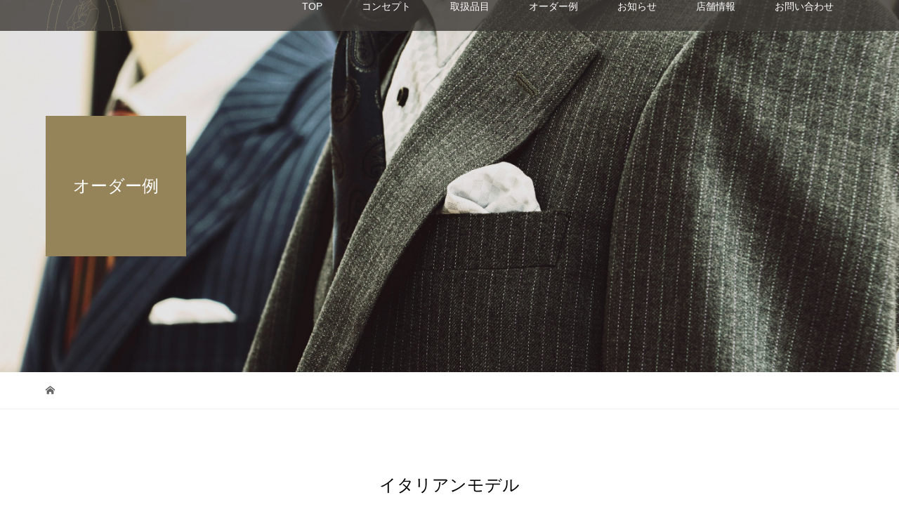

--- FILE ---
content_type: text/html; charset=UTF-8
request_url: http://selecd.com/tag/%E3%82%A4%E3%82%BF%E3%83%AA%E3%82%A2%E3%83%B3%E3%83%A2%E3%83%87%E3%83%AB/
body_size: 18953
content:
<!DOCTYPE html>
<html lang="ja">
<head>
<meta charset="UTF-8">
<meta name="description" content="いわき市のオーダースーツ専門店">
<meta name="viewport" content="width=device-width">
<title>イタリアンモデルに関する記事一覧 &#8211; セレク堂ウェブサイト</title>
<meta name='robots' content='max-image-preview:large' />
<link rel='dns-prefetch' href='//www.google.com' />
<link rel='dns-prefetch' href='//s.w.org' />
<link rel="alternate" type="application/rss+xml" title="セレク堂ウェブサイト &raquo; イタリアンモデル タグのフィード" href="http://selecd.com/tag/%e3%82%a4%e3%82%bf%e3%83%aa%e3%82%a2%e3%83%b3%e3%83%a2%e3%83%87%e3%83%ab/feed/" />
<link rel='stylesheet' id='wp-block-library-css'  href='http://selecd.com/web/wp-includes/css/dist/block-library/style.min.css?ver=5.7.14' type='text/css' media='all' />
<link rel='stylesheet' id='contact-form-7-css'  href='http://selecd.com/web/wp-content/plugins/contact-form-7/includes/css/styles.css?ver=5.1.6' type='text/css' media='all' />
<link rel='stylesheet' id='vogue-slick-css'  href='http://selecd.com/web/wp-content/themes/vogue_tcd051/assets/css/slick.min.css?ver=5.7.14' type='text/css' media='all' />
<link rel='stylesheet' id='vogue-slick-theme-css'  href='http://selecd.com/web/wp-content/themes/vogue_tcd051/assets/css/slick-theme.min.css?ver=5.7.14' type='text/css' media='all' />
<link rel='stylesheet' id='parent-style-css'  href='http://selecd.com/web/wp-content/themes/vogue_tcd051/style.css?ver=5.7.14' type='text/css' media='all' />
<link rel='stylesheet' id='vogue-style-css'  href='http://selecd.com/web/wp-content/themes/vogue_child/style.css?ver=1.0' type='text/css' media='all' />
<link rel='stylesheet' id='cf7cf-style-css'  href='http://selecd.com/web/wp-content/plugins/cf7-conditional-fields/style.css?ver=1.7.8' type='text/css' media='all' />
<script type='text/javascript' src='http://selecd.com/web/wp-includes/js/jquery/jquery.min.js?ver=3.5.1' id='jquery-core-js'></script>
<script type='text/javascript' src='http://selecd.com/web/wp-includes/js/jquery/jquery-migrate.min.js?ver=3.3.2' id='jquery-migrate-js'></script>
<script type='text/javascript' src='http://selecd.com/web/wp-content/themes/vogue_child/js/jscript.js?ver=5.7.14' id='custum-script-js'></script>
<link rel="https://api.w.org/" href="http://selecd.com/wp-json/" /><link rel="alternate" type="application/json" href="http://selecd.com/wp-json/wp/v2/tags/18" /><link rel="EditURI" type="application/rsd+xml" title="RSD" href="http://selecd.com/web/xmlrpc.php?rsd" />
<link rel="wlwmanifest" type="application/wlwmanifest+xml" href="http://selecd.com/web/wp-includes/wlwmanifest.xml" /> 
<meta name="generator" content="WordPress 5.7.14" />
<style>
/* primary color */
.p-widget-search__submit:hover, .slick-arrow:hover, .p-tab__content-pager-item.is-active a, .p-tab__content-pager-item a:hover, .p-content04__slider .slick-arrow:hover, .p-hero-header__link:hover, .c-comment__form-submit:hover, .p-page-links a span, .p-pager__item span, .p-pager__item a:hover, .p-global-nav .sub-menu a:hover, .p-button:hover, .c-pw__btn--submit, .p-content02 .slick-arrow:hover { background: #3b3734; }
.p-article04__category a:hover, .p-article04__title a:hover, .p-content03__blog-archive-link:hover, .p-content03__news-archive-link:hover, .p-latest-news__archive-link:hover, .p-article01__title a:hover, .p-article01__category a:hover, .widget_nav_menu a:hover, .p-breadcrumb__item a:hover, .p-social-nav__item a:hover, .p-article03__title a:hover, .p-widget-post-list__item-title a:hover { color: #3b3734; }
/* secondary color */
.p-widget-search__submit, .p-latest-news__title, .p-tab__nav-item.is-active a, .p-tab__nav-item a:hover, .slick-arrow, .slick-arrow:focus, .p-tab__content-pager-item a, .p-content04__slider .slick-arrow, .p-hero-header__link, .p-hero-header .slick-arrow, .c-comment__form-submit, .p-page-links span, .p-page-links a span:hover, .p-pager__item a, .p-pager__item .dots, .p-widget__title, .p-global-nav .sub-menu a, .p-content02 .slick-arrow { background: #3b3735; }
.p-tab__content-img-nav { background: rgba(34, 34, 34, 0.7); }
.p-tab__nav-item.is-active a, .p-tab__nav-item a:hover { border-color: #3b3735 }

/* font type */
body { font-family: "Segoe UI", Verdana, "游ゴシック", YuGothic, "Hiragino Kaku Gothic ProN", Meiryo, sans-serif; }

/* headline font type */
.p-page-header__title, .p-archive-header__title, .p-article01__title, .p-article02__title, .p-entry__title, .p-main-image__title, .c-nav01__item, .p-article03__title, .p-widget-post-list__item-title, .p-content02__item-title, .p-content01__catch, .p-content04__catch, .p-article04__title, .p-content03__blog-catch, .p-content03__news-catch, .p-hero-header__nav-item-title, .p-hero-header__slider-item-title {
font-family: "Times New Roman", "游明朝", "Yu Mincho", "游明朝体", "YuMincho", "ヒラギノ明朝 Pro W3", "Hiragino Mincho Pro", "HiraMinProN-W3", "HGS明朝E", "ＭＳ Ｐ明朝", "MS PMincho", serif; font-weight: 500;
}

/* sidebar */
.l-contents { background: linear-gradient(to right, #fff 0%, #fff 50%, #f6f6f6 50%, #f6f6f6 100%); }
.l-contents--rev { background: linear-gradient(to left, #fff 0%, #fff 50%, #f6f6f6 50%, #f6f6f6 100%); }
.l-secondary { background: #f6f6f6; }

/* load */
#site_loader_animation.c-load--type3 i { background: #3b3734; }

/* hover effect */
.p-hover-effect--type1:hover img { -webkit-transform: scale(1.2); transform: scale(1.2); }
.p-hover-effect--type2 img { margin-left: 15px; -webkit-transform: scale(1.3) translate3d(-15px, 0, 0); transform: scale(1.3) translate3d(-15px, 0, 0); }
.p-hover-effect--type2:hover img { opacity: 0.5 }
.p-hover-effect--type3 { background: #ffffff; }
.p-hover-effect--type3:hover img { opacity: 0.5; }

/* splash */
@-webkit-keyframes splashImageFadeIn { from { opacity: 0; } to { opacity: ; } }
@keyframes splashImageFadeIn { from { opacity: 0; } to { opacity: ; } }

/* contents builder */
#cb_1 .p-main-image__btn { background: #95845a; }
#cb_1 .p-main-image__btn:hover { background: #c9c1ac; }
#cb_2 .p-content03__news-list-item a:hover { background: #333333; }
@media only screen and (max-width: 767px) { .p-content03__news-list { background: #d2d9e1; } }
#cb_3 .p-main-image__btn { background: #95845a; }
#cb_3 .p-main-image__btn:hover { background: #c9c1ac; }

/* entry body */
.p-entry__body a { color: #004353; }

/* plan */
.p-content02__item { width: 33.333333333333%; } 
.p-content02__item a:hover .p-content02__item-img { opacity: 0; }

/* header */
.l-header { background: rgba(59, 55, 52, 0.8); }
.l-header__logo a, .p-global-nav > li > a, .c-menu-button { color: #ffffff; }
.l-header__logo a:hover, .p-global-nav > li > a:hover { color: #7fa1a9; }
.l-header { -webkit-animation: slideDown 1.5s ease-in-out 0.8s forwards; animation: slideDown 1.5s ease-in-out 0.8s forwards;
}
.p-hero-header__link { -webkit-animation: slideUp 1.5s ease-in-out 0.8s forwards; animation: slideUp 1.5s ease-in-out 0.8s forwards; }


/* footer */
.p-request__btn { background: #c9c1ac; }
.p-request__btn:hover { background: #958459; }

/* password protected pages */
.c-pw .c-pw__btn--register { background: #3b3734; color: #fff; }
.c-pw__btn--register:hover { background: #3b3735; }

/* responsive */
@media only screen and (max-width: 991px) {
.p-pagetop a { background: #3b3735 }
}
@media only screen and (max-width: 767px) {
.l-header { background: #3b3734; animation: none; -webkit-animation: none; }
.p-request > a::after { color: #ffffff; }
.p-content02__item { width: 100%; }
.p-tab .slick-arrow:hover, .p-content04 .slick-arrow:hover { background: #3b3735; }
}


/* custom CSS */
.footer_contact ul li.pc {display:none!important;}
.footer_contact ul li.sp {display:block!important;}

@media only screen and (min-width: 768px) {
.footer_contact ul li.sp {display:none!important;}
.footer_contact ul li.pc {display:block!important;}
}



body {
  font-feature-settings: "palt";
}

.l-header {
height: 70px;
line-height: 70px;
width: 100%;
position: absolute;
z-index: 999;
}

.p-hero-header {
    position: relative;
    width: 100%;
    height: 85vh;
    overflow: hidden;
}

.p-hero-header__link {
    box-sizing: border-box;
    color: #fff;
    display: inline-block;
    padding: 0px 10px 0px 0px;
    min-width: 90px;
    height: 90px;
    line-height: 90px;
    font-size: 32px;
    position: absolute;
    bottom: -100%;
    right: 0;
    text-align: center;
    z-index: 9;
}

.p-content03__news-catch {
    color: #3b3734;
}

.p-article05__title {
    color: #3b3734;
}
</style>
	<meta name="google-site-verification" content="mqriaIECEukY0OApzOwHwNsN0jRQ8o1NlH-h_sHy1Ug" />
</head>
<body class="archive tag tag-18">
<div id="site_loader_overlay">
	<div id="site_loader_animation" class="c-load--type3">
		  	<i></i><i></i><i></i><i></i>
		 	</div>
</div>
<div id="site_wrap">
<header id="js-header" class="l-header l-header--fixed">
	<div class="l-header__inner">
				<div class="l-header__logo c-logo c-logo--retina">
								<a href="http://selecd.com/">
				<img src="http://selecd.com/web/wp-content/uploads/2019/10/logo_header.png" alt="セレク堂ウェブサイト">
			</a>
					</div>		<a href="#" id="js-menu-button" class="p-menu-button c-menu-button"></a>
		<nav class="menu-menu-1-container"><ul id="js-global-nav" class="p-global-nav u-clearfix"><li id="menu-item-50" class="menu-item menu-item-type-post_type menu-item-object-page menu-item-home menu-item-50"><a href="http://selecd.com/">TOP<span></span></a></li>
<li id="menu-item-51" class="menu-item menu-item-type-post_type menu-item-object-page menu-item-51"><a href="http://selecd.com/concept/">コンセプト<span></span></a></li>
<li id="menu-item-54" class="menu-item menu-item-type-post_type menu-item-object-page menu-item-54"><a href="http://selecd.com/items/">取扱品目<span></span></a></li>
<li id="menu-item-53" class="menu-item menu-item-type-post_type menu-item-object-page current_page_parent menu-item-53"><a href="http://selecd.com/order/">オーダー例<span></span></a></li>
<li id="menu-item-56" class="menu-item menu-item-type-custom menu-item-object-custom menu-item-56"><a href="http://selecd.com/news/">お知らせ<span></span></a></li>
<li id="menu-item-55" class="menu-item menu-item-type-post_type menu-item-object-page menu-item-55"><a href="http://selecd.com/about/">店舗情報<span></span></a></li>
<li id="menu-item-59" class="menu-item menu-item-type-post_type menu-item-object-page menu-item-59"><a href="http://selecd.com/contact/">お問い合わせ<span></span></a></li>
</ul></nav>	</div>
</header>
<main class="l-main">	
		<header class="p-page-header" style="background-image: url(http://selecd.com/web/wp-content/uploads/2019/10/header_order.jpg);">
		<div class="p-page-header__inner l-inner">
						<h1 class="p-page-header__title" style="background: rgba(149, 132, 89, 1); color: #ffffff; font-size: 24px;">オーダー例</h1>
					</div>
	</header>
		<div class="p-breadcrumb c-breadcrumb">
		<ul class="p-breadcrumb__inner l-inner" itemscope itemtype="http://schema.org/BreadcrumbList">
			<li class="p-breadcrumb__item c-breadcrumb__item c-breadcrumb__item--home" itemprop="itemListElement" itemscope
      itemtype="http://schema.org/ListItem">
				<a href="http://selecd.com/" itemscope itemtype="http://schema.org/Thing"
       itemprop="item"><span itemprop="name">HOME</span></a>
				<meta itemprop="position" content="1" />
			</li>
					</ul>	
	</div>	
	<div class="l-inner">
				<div class="p-archive-header"><h2 class="p-archive-header__title" style="font-size: 24px;">イタリアンモデル</h2></div>
				<div class="p-blog-list" id="js-infinitescroll">
						<article class="p-blog-list__item p-article01" style="opacity: 0;">
				<a class="p-article01__thumbnail p-hover-effect--type1" href="http://selecd.com/201912395/">
					<img width="680" height="450" src="http://selecd.com/web/wp-content/uploads/2019/12/80545890_166856688036563_5649287591007092736_o-680x450.jpg" class="attachment-size2 size-size2 wp-post-image" alt="" loading="lazy" srcset="http://selecd.com/web/wp-content/uploads/2019/12/80545890_166856688036563_5649287591007092736_o-680x450.jpg 680w, http://selecd.com/web/wp-content/uploads/2019/12/80545890_166856688036563_5649287591007092736_o-440x290.jpg 440w" sizes="(max-width: 680px) 100vw, 680px" />				</a>
				<h3 class="p-article01__title"><a href="http://selecd.com/201912395/">２つ釦のイタリアンモデル</a></h3>
				<p class="p-article01__excerpt">初めて仕立てたイタリアンモデルがお気に入りのS様。２着目も同じ色と素材の生地で同じイタリアンモデルを選択。前回は３つ釦、今回は２つ...</p>
								<p class="p-article01__meta"><time class="p-article01__date" datetime="2019-12-19">2019.12.19</time><span class="p-article01__category"><a href="http://selecd.com/category/order/" rel="category tag">オーダー例</a></span></p>
							</article>
								</div>
			</div>
</main>
<footer class="l-footer l-footer--border" style="background: #eee;">
	<div id="js-pagetop" class="p-pagetop"><a href="#"></a></div>
	<section class="p-widget-area" style="background: #f6f6f6;">
		<div class="p-widget-area__inner l-inner u-clearfix">
					</div>
	</section>
	<div class="l-inner">
		<div class="l-footer__logo c-logo">
						<a href="http://selecd.com/">
				<img src="http://selecd.com/web/wp-content/uploads/2019/10/logo_footer.png" alt="セレク堂ウェブサイト">
			</a>
					</div>
        <div class="footer_contact">
        <h3>お問い合わせ・ご予約はお気軽にこちらから</h3>
        <ul>
        <li class="pc"><img src="http://selecd.com/web/wp-content/uploads/2024/04/footer_tel2024.png" srcset="http://selecd.com/web/wp-content/uploads/2024/04/footer_tel2024@2x.png 2x" alt="0246-25-8615" /></li>
        <li class="sp"><a href="tel:0246258615"><img src="http://selecd.com/web/wp-content/uploads/2024/04/footer_tel2024.png" srcset="http://selecd.com/web/wp-content/uploads/2024/04/footer_tel2024@2x.png 2x" alt="0246-25-8615" /></a></li>
        <li><a href="/contact/" class="mailform">メールフォームへ</a></li>
        </ul>
        </div>
		<p class="p-address">オーダースーツ　セレク堂<br />
〒970-8001　福島県いわき市平上平窪字横山61<br />
営業日　金・土・日・月曜日<br />
営業時間　10:00～18:00　　駐車場あり</p>
		<ul class="p-social-nav">
															<li class="p-social-nav__item p-social-nav__item--rss">
				<a href="http://selecd.com/feed/rss/"></a>
			</li>
					</ul>
		<p class="p-copyright"><small>Copyright © SELECD. All rights reserved.</small></p>
	</div>
	</footer>
</div>
<script type='text/javascript' id='contact-form-7-js-extra'>
/* <![CDATA[ */
var wpcf7 = {"apiSettings":{"root":"http:\/\/selecd.com\/wp-json\/contact-form-7\/v1","namespace":"contact-form-7\/v1"}};
/* ]]> */
</script>
<script type='text/javascript' src='http://selecd.com/web/wp-content/plugins/contact-form-7/includes/js/scripts.js?ver=5.1.6' id='contact-form-7-js'></script>
<script type='text/javascript' id='google-invisible-recaptcha-js-before'>
var renderInvisibleReCaptcha = function() {

    for (var i = 0; i < document.forms.length; ++i) {
        var form = document.forms[i];
        var holder = form.querySelector('.inv-recaptcha-holder');

        if (null === holder) continue;
		holder.innerHTML = '';

         (function(frm){
			var cf7SubmitElm = frm.querySelector('.wpcf7-submit');
            var holderId = grecaptcha.render(holder,{
                'sitekey': '6Le6uOAUAAAAAM9_AWN0Kef8pCDr0Mf3vQUiogjW', 'size': 'invisible', 'badge' : 'bottomright',
                'callback' : function (recaptchaToken) {
					if((null !== cf7SubmitElm) && (typeof jQuery != 'undefined')){jQuery(frm).submit();grecaptcha.reset(holderId);return;}
					 HTMLFormElement.prototype.submit.call(frm);
                },
                'expired-callback' : function(){grecaptcha.reset(holderId);}
            });

			if(null !== cf7SubmitElm && (typeof jQuery != 'undefined') ){
				jQuery(cf7SubmitElm).off('click').on('click', function(clickEvt){
					clickEvt.preventDefault();
					grecaptcha.execute(holderId);
				});
			}
			else
			{
				frm.onsubmit = function (evt){evt.preventDefault();grecaptcha.execute(holderId);};
			}


        })(form);
    }
};
</script>
<script type='text/javascript' async defer src='https://www.google.com/recaptcha/api.js?onload=renderInvisibleReCaptcha&#038;render=explicit&#038;hl=ja' id='google-invisible-recaptcha-js'></script>
<script type='text/javascript' src='http://selecd.com/web/wp-content/themes/vogue_tcd051/assets/js/imagesloaded.pkgd.min.js?ver=1.0' id='vogue-imagesloaded-js'></script>
<script type='text/javascript' src='http://selecd.com/web/wp-content/themes/vogue_tcd051/assets/js/jquery.infinitescroll.min.js?ver=1.0' id='vogue-jquery-infinitescroll-min-js'></script>
<script type='text/javascript' id='vogue-load-js-extra'>
/* <![CDATA[ */
var infinitescroll = {"max_num_pages":"1","finished_message":"\u3053\u308c\u4ee5\u4e0a\u8a18\u4e8b\u306f\u3054\u3056\u3044\u307e\u305b\u3093","image_path":"http:\/\/selecd.com\/web\/wp-content\/themes\/vogue_tcd051\/assets\/images\/ajax-loader.gif"};
var load = {"loadTime":"3000"};
/* ]]> */
</script>
<script type='text/javascript' src='http://selecd.com/web/wp-content/themes/vogue_tcd051/assets/js/load.min.js?ver=1.0' id='vogue-load-js'></script>
<script type='text/javascript' id='vogue-script-js-extra'>
/* <![CDATA[ */
var plan = {"listNum":"3"};
/* ]]> */
</script>
<script type='text/javascript' src='http://selecd.com/web/wp-content/themes/vogue_tcd051/assets/js/functions.min.js?ver=1.0' id='vogue-script-js'></script>
<script type='text/javascript' id='wpcf7cf-scripts-js-extra'>
/* <![CDATA[ */
var wpcf7cf_global_settings = {"ajaxurl":"http:\/\/selecd.com\/web\/wp-admin\/admin-ajax.php"};
/* ]]> */
</script>
<script type='text/javascript' src='http://selecd.com/web/wp-content/plugins/cf7-conditional-fields/js/scripts.js?ver=1.7.8' id='wpcf7cf-scripts-js'></script>
<script type='text/javascript' src='http://selecd.com/web/wp-includes/js/wp-embed.min.js?ver=5.7.14' id='wp-embed-js'></script>
<!-- Global site tag (gtag.js) - Google Analytics -->
<script async src="https://www.googletagmanager.com/gtag/js?id=UA-151196581-1"></script>
<script>
  window.dataLayer = window.dataLayer || [];
  function gtag(){dataLayer.push(arguments);}
  gtag('js', new Date());

  gtag('config', 'UA-151196581-1');
</script>

</body>
</html>


--- FILE ---
content_type: text/css
request_url: http://selecd.com/web/wp-content/themes/vogue_child/style.css?ver=1.0
body_size: 2980
content:
@charset "UTF-8";
/*
Theme Name:VOGUE child
Theme URI:
Description:WordPressテーマ「VOGUE」の子テーマです。
Template:vogue_tcd051
Version:1.0
*/
.top-free {text-align:center;}
.top-free img {max-width:100%; height:auto;}
.top-free br.sp {display:block;}
h2.indexcatch-title {font-size:120%;font-weight:normal;line-height:1.6;padding-top:20px;font-family: "Times New Roman", "游明朝", "Yu Mincho", "游明朝体", "YuMincho", "ヒラギノ明朝 Pro W3", "Hiragino Mincho Pro", "HiraMinProN-W3", "HGS明朝E", "ＭＳ Ｐ明朝", "MS PMincho", serif!important;}


.footer_contact {text-align:center;}
.footer_contact h3 {font-size:80%;font-weight:normal;}
.footer_contact ul {list-style:none;}
.footer_contact ul li {margin:10px 0;}
.footer_contact ul li.pc {display:none!important;}
.footer_contact ul li.sp {display:block!important;}
li a.mailform {display:block;border:solid 1px #96835b;padding:5px 40px;color:#96835b;display: -webkit-flex;display: flex;-webkit-align-items: center;align-items:center; -webkit-justify-content:center;justify-content:center;}
li a.mailform::before {content:'';width:52px;height:36px;display:inline-block;
background: url(http://selecd.com/web/wp-content/uploads/2019/10/footer_mail.png) no-repeat center center;
background: -webkit-image-set(url(http://selecd.com/web/wp-content/uploads/2019/10/footer_mail.png) 1x, url(http://selecd.com/web/wp-content/uploads/2019/10/footer_mail@2x.png) 2x) no-repeat center center;
background: image-set(url(http://selecd.com/web/wp-content/uploads/2019/10/footer_mail.png) 1x, url(http://selecd.com/web/wp-content/uploads/2019/10/footer_mail@2x.png) 2x) no-repeat center center;
}
li a.mailform:hover {background:#96835b;color:#fff;}
li a.mailform:hover::before {content:'';width:52px;height:36px;display:inline-block;
background: url(http://selecd.com/web/wp-content/uploads/2019/10/footer_mail_over2.png) no-repeat center center;
background: -webkit-image-set(url(http://selecd.com/web/wp-content/uploads/2019/10/footer_mail_over2.png) 1x, url(http://selecd.com/web/wp-content/uploads/2019/10/footer_mail_over@2x.png) 2x) no-repeat center center;
background: image-set(url(http://selecd.com/web/wp-content/uploads/2019/10/footer_mail_over2.png) 1x, url(http://selecd.com/web/wp-content/uploads/2019/10/footer_mail_over@2x.png) 2x) no-repeat center center;
}

@media only screen and (min-width: 768px) {
.top-free br.sp {display:none;}
h2.indexcatch-title {font-size:140%;}
.footer_contact {margin-bottom:20px;}
.footer_contact h3 {font-size:14px;}
.footer_contact ul {display:-webkit-flex;display:flex;-webkit-justify-content:center;justify-content:center;-webkit-align-items:center;align-items:center;text-align:center;}
.footer_contact ul li {margin: 0;}
li a.mailform {margin-left:20px!important;}
.footer_contact ul li.sp {display:none!important;}
.footer_contact ul li.pc {display:block!important;}

}
@media only screen and (min-width: 1050px) {
h2.indexcatch-title {font-size:200%;}
}